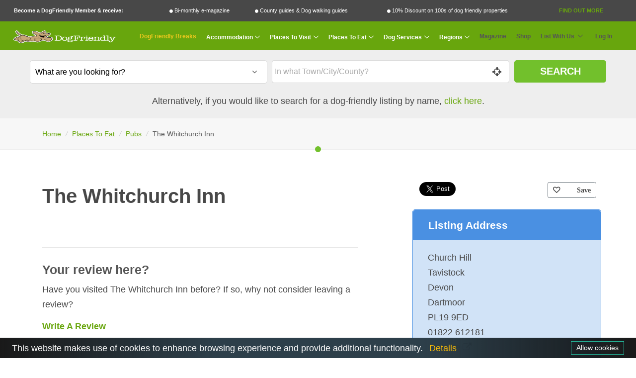

--- FILE ---
content_type: text/html; charset=UTF-8
request_url: https://www.dogfriendly.co.uk/pubs/listing/the-whitchurch-inn-51688
body_size: 12675
content:
<!-- Push a script dynamically from a view -->

<!DOCTYPE html>
<html lang="en">

<head>

    <title>The Whitchurch Inn - Dog Friendly Pub</title>

    <meta charset="utf-8">
    <meta name="viewport" content="width=device-width, initial-scale=1, shrink-to-fit=no">
    <meta http-equiv="x-ua-compatible" content="ie=edge">
    <meta name="description" content="The Whitchurch Inn is a Dog Friendly place in Tavistock, Devon. Click here to view more Dog Friendly Pubs. " >
    <meta name="google-site-verification" content="MCbc_-ju3Jef2JTKqWUuR4shPILsf31nJrQo-zBOEag" />

        <script>
        window.dataLayer = window.dataLayer || [];
        window.dataLayer.push({
            'page_type' : 'listing',
            'listing_data': {
                        'category': 'Pubs',
                        'featured': 'N',
                        'paid_status':  '1_FREE',
                        'grouping': '',
                        'reviews': 'N',
                        'images': 'Y',
                        'special_offer': 'N',
                        'name': 'The Whitchurch Inn',
                        'id': '51688',
                }
        });
    </script>

        
            
        <!-- Facebook Pixel Code -->
<script>
    !function(f,b,e,v,n,t,s)
    {if(f.fbq)return;n=f.fbq=function(){n.callMethod?
        n.callMethod.apply(n,arguments):n.queue.push(arguments)};
        if(!f._fbq)f._fbq=n;n.push=n;n.loaded=!0;n.version='2.0';
        n.queue=[];t=b.createElement(e);t.async=!0;
        t.src=v;s=b.getElementsByTagName(e)[0];
        s.parentNode.insertBefore(t,s)}(window,document,'script',
        'https://connect.facebook.net/en_US/fbevents.js');
    fbq('init', '462282884549076',{"client_ip_address":"18.223.214.2","client_user_agent":"Mozilla\/5.0 (Macintosh; Intel Mac OS X 10_15_7) AppleWebKit\/537.36 (KHTML, like Gecko) Chrome\/131.0.0.0 Safari\/537.36; ClaudeBot\/1.0; +claudebot@anthropic.com)","event_source_url":"https:\/\/www.dogfriendly.co.uk\/pubs\/listing\/the-whitchurch-inn-51688","action_source":"website"} );
    fbq('track', 'PageView');
        </script>
<noscript>
    <img height="1" width="1" src="https://www.facebook.com/tr?id=462282884549076&ev=PageView&noscript=1"/>
</noscript>
<!-- End Facebook Pixel Code -->    
    <!-- Google Tag Manager -->
<script>(function(w,d,s,l,i){w[l]=w[l]||[];w[l].push({'gtm.start':
            new Date().getTime(),event:'gtm.js'});var f=d.getElementsByTagName(s)[0],
        j=d.createElement(s),dl=l!='dataLayer'?'&l='+l:'';j.async=true;j.src=
        'https://www.googletagmanager.com/gtm.js?id='+i+dl;f.parentNode.insertBefore(j,f);
    })(window,document,'script','dataLayer','GTM-N5T5Q8NT');</script>
<!-- End Google Tag Manager -->
    

            <link rel="canonical" href="https://www.dogfriendly.co.uk/pubs/listing/the-whitchurch-inn-51688"/>
    
    <!-- CSRF Token -->
    <meta name="csrf-token" content="VbOjL3iWwylmMjew0cRCNXKkavnYoklAKHDtI76b">

    <!-- Favicon -->
    <link rel="shortcut icon" href="/favicon.ico">

    <!-- CSS Global Compulsory -->
    <link rel="stylesheet" href="https://www.dogfriendly.co.uk/assets/vendor/bootstrap/bootstrap.min.css">

    <!-- Google Fonts -->
    <link href="https://fonts.googleapis.com/css?family=Lato:400,700,900&display=swap" as="stylesheet" rel="preload">
    <link rel="preload" as="font" href="/assets/vendor/icon-awesome/fonts/fontawesome-webfont.woff2?v=4.7.0" type="font/woff2" crossorigin>
    <link rel="preload" as="font" href="/assets/vendor/icon-hs/fonts/hs-icons.ttf?xa77py" type="font/woff2" crossorigin>

    <!-- CSS Global Icons -->
    <link rel="stylesheet" href="https://www.dogfriendly.co.uk/assets/vendor/icon-awesome/css/font-awesome.min.css" >
    <link rel="stylesheet" href="https://www.dogfriendly.co.uk/assets/vendor/icon-hs/style.css" >

    <link rel="stylesheet" href="https://www.dogfriendly.co.uk/assets/vendor/animate.css" >
    <link rel="stylesheet" href="https://www.dogfriendly.co.uk/assets/vendor/hs-megamenu/src/hs.megamenu.css" >
    <link rel="stylesheet" href="https://www.dogfriendly.co.uk/assets/vendor/hamburgers/hamburgers.min.css" >
    <link rel="stylesheet" href="https://www.dogfriendly.co.uk/assets/vendor/chosen/chosen.css" defer>

    <!--Dynamic StyleSheets added from a view would be pasted here-->
        <link rel="stylesheet" href="/assets/vendor/slick-carousel/slick/slick.css">
    <link  rel="stylesheet" href="/assets/vendor/jquery-ui/themes/base/jquery-ui.min.css">

    <meta property="og:url"             content="https://www.dogfriendly.co.uk/pubs/listing/the-whitchurch-inn-51688" />
    <meta property="og:type"            content="website" />
    <meta property="twitter:site"       content="@dogfriendlyinfo" />
    <meta property="twitter:creator"    content="@dogfriendlyinfo" />


            <meta property="og:title"           content="The Whitchurch Inn - Dog Friendly Pub" />
        <meta property="og:description"     content="The Whitchurch Inn is a Dog Friendly place in Tavistock, Devon. Click here to view more Dog Friendly Pubs. " />
        <meta property="og:image"           content="https://www.dogfriendly.co.uk/img/dog-friendly-logo-social.png" />
        <meta property="twitter:card"       content="The Whitchurch Inn is a Dog Friendly place in Tavistock, Devon. Click here to view more Dog Friendly Pubs. " />
        <meta property="twitter:image"      content="https://www.dogfriendly.co.uk/img/dog-friendly-logo-social.png" />
        <style>
        .media{display:block;} 
        #listings_badges img{height:45px;}
        /*#listings_badges br {
            display:block !important;
            margin: -3px !important;
            padding:0px !important;
        }*/

        #listings_badges .g-font-size-9{
            line-height:15px !important;
        }

        .awards-badge{
            height:50px;
        }
    </style>


    <!-- CSS Unify -->
    <link rel="stylesheet" href="https://www.dogfriendly.co.uk/assets/css/unify-core.css" >
    <link rel="stylesheet" href="https://www.dogfriendly.co.uk/assets/css/unify-components.css" defer>
    <link rel="stylesheet" href="https://www.dogfriendly.co.uk/assets/css/unify-globals.css" defer>

    <!-- CSS Customization -->
    <link rel="stylesheet" href="https://www.dogfriendly.co.uk/css/custom.css?mar-2023" defer>


    <link rel="apple-touch-icon" sizes="180x180" href="/apple-touch-icon.png">
    <link rel="icon" type="image/png" sizes="32x32" href="/favicon-32x32.png">
    <link rel="icon" type="image/png" sizes="16x16" href="/favicon-16x16.png">
    <link rel="manifest" href="/site.webmanifest">
    <link rel="mask-icon" href="/safari-pinned-tab.svg" color="#5bbad5">
    <meta name="msapplication-TileColor" content="#da532c">
    <meta name="theme-color" content="#ffffff">

    
</head>

<body>
<!-- Google Tag Manager (noscript) -->
<noscript><iframe src="https://www.googletagmanager.com/ns.html?id=GTM-N5T5Q8NT"
                  height="0" width="0" style="display:none;visibility:hidden"></iframe></noscript>
<!-- End Google Tag Manager (noscript) -->    <!--Dynamic Code after Body Tag-->
        <div id="fb-root"></div>
    <script>
        //Facebook
        (function(d, s, id) {
            var js, fjs = d.getElementsByTagName(s)[0];
            if (d.getElementById(id)) return;
            js = d.createElement(s); js.id = id;
            js.src = 'https://connect.facebook.net/en_GB/sdk.js#xfbml=1&version=v3.1';
            fjs.parentNode.insertBefore(js, fjs);
        }(document, 'script', 'facebook-jssdk'));
        //Twitter
        window.twttr = (function(d, s, id) {
            var js, fjs = d.getElementsByTagName(s)[0],
                t = window.twttr || {};
            if (d.getElementById(id)) return t;
            js = d.createElement(s);
            js.id = id;
            js.src = "https://platform.twitter.com/widgets.js";
            fjs.parentNode.insertBefore(js, fjs);

            t._e = [];
            t.ready = function(f) {
                t._e.push(f);
            };

            return t;
        }(document, "script", "twitter-wjs"));
    </script>



    <main>
        <div class="modal fade" id="modalPopup" tabindex="-1" role="dialog" aria-labelledby="modalPopupLabel" aria-hidden="true">
    <div class="modal-dialog" role="document">
        <div class="modal-content">
            <div class="modal-header">
                <button type="button" class="close" data-dismiss="modal" aria-label="Close">

                    <i class="fa fa-2x fa-times-circle"></i>
                </button>
            </div>
            <div class="modal-body text-center">

            </div>

            <div class="modal-footer g-hidden-md-up">
                <button type="button" class="close" data-dismiss="modal" aria-label="Close">

                    <i class="fa fa-2x fa-times-circle"></i>
                </button>
            </div>

        </div>
    </div>
</div><div class="container-fluid g-hidden-md-down g-py-0">
        <div class="row g-pa-9 g-font-size-11 g-font-size-14--xl g-color-white member-promo-bar">
            <div class="col-md-12">
                <ul class="u-list-inline g-pa-5" style="display:table;width:100%;">
                    <li class="list-inline-item g-font-weight-900" style="width: auto;display:table-cell;">Become a DogFriendly Member &amp; receive:</li>
                    <li class="list-inline-item" style="width: auto;display:table-cell;"><i class="fa fa-circle g-font-size-8 fa-vc" ></i> Bi-monthly e-magazine</li>
                    <li class="list-inline-item" style="width: auto;display:table-cell;"><i class="fa fa-circle g-font-size-8 fa-vc" ></i> County guides &amp; Dog walking guides</li>
                    <li class="list-inline-item" style="width: auto;display:table-cell;"><i class="fa fa-circle g-font-size-8 fa-vc" ></i> 10% Discount on 100s of dog friendly properties</li>
                    <li class="list-inline-item" style="width: auto;display:table-cell;"><a class="text-uppercase g-font-weight-800 text-center g-color-primary g-text-underline--none--hover gtm_membership_find_out_more" href="/membership"  data-name="USER-GUEST">Find Out More</a></li>
                </ul>
            </div>
        </div>
    </div>
<!-- Header -->
<header id="js-header" class="u-header u-header--static">
    <div class="container-fluid g-hidden-lg-up">
        <div class="row g-pa-12 g-bg-grey-dark g-font-size-13 g-color-white text-center">
            <div class="col-12">
                                    Exclusive benefits for members: <a class="text-uppercase g-font-weight-800 gtm_membership_find_out_more" href="/membership"  data-name="USER-MOBILE">Find Out More</a>
                            </div>

        </div>
    </div>

    <div class="u-header__section u-header__section--light  g-transition-0_3 g-bg-primary">
        <nav class="js-mega-menu navbar navbar-expand-lg hs-menu-initialized hs-menu-horizontal u-navbar--inline-submenu--lg g-py-0">
            <div class="container-fluid g-py-0 g-pa-9 g-color-white ">

                <!-- Responsive Toggle Button - main Menu-->
                <button class="navbar-toggler navbar-toggler-right btn g-line-height-1 g-pa-0 g-pos-abs g-top-10 g-brd-white g-left-5" type="button" aria-label="Toggle navigation" aria-expanded="false" aria-controls="navBar" data-toggle="collapse" data-target="#navBar">
                    <span class="hamburger hamburger--slider" >
                        <span class="hamburger-box" >
                            <i class="fa fa-navicon fa-2x"></i>
                        </span>
                    </span>
                </button>
                <!-- End Responsive Toggle Button -->

                <!-- Responsive Toggle Button - main Menu-->
                                    <button class="navbar-toggler navbar-toggler-right btn g-line-height-1 g-pa-0 g-pos-abs g-top-10 g-brd-white g-right-5" type="button" aria-label="Search navigation" aria-expanded="false" aria-controls="searchBar" data-toggle="collapse" data-target="#searchBar">
                    <span class="hamburger hamburger--slider" >
                        <span class="hamburger-box" >
                            <i class="fa fa-search fa-2x"></i>
                        </span>
                    </span>
                    </button>
                                <!-- End Responsive Toggle Button -->

                <!-- Logo -->
                <a href="https://www.dogfriendly.co.uk" class="navbar-brand" style="margin:0px auto;" id="nav-logo-link">
                    <img src="/img/dog-friendly-logo.png" alt="DogFriendly Logo" id="nav-logo" width="214" height="43">
                </a>
                <!-- End Logo -->

                <!-- Navigation -->
                <div class="collapse navbar-collapse align-items-center flex-sm-row g-pt-10 g-pt-5--lg g-mr-10--lg" id="navBar">
                    <ul class="navbar-nav g-pos-rel g-font-weight-600 ml-auto">


                        
<li class="nav-item g-mx-10--lg g-mx-10--xl g-mx-25--xxl">
    <a href="/dogfriendlybreaks" rel="nofollow" target="_blank" class="nav-link g-px-0 g-color-yellow g-font-size-20 g-font-size-12--lg g-font-size-15--xl g-font-size-17--xxl">DogFriendly Breaks</a>
 </li>


<li class="hs-has-mega-menu nav-item g-mx-10--lg g-mx-10--xl g-mx-25--xxl" data-animation-in="fadeIn" data-animation-out="fadeOut" data-position="left">
    <a href="javascript:void(0)"
       class="nav-link dropdown-toggle g-px-0 g-color-white g-font-size-20 g-font-size-12--lg g-font-size-15--xl g-font-size-17--xxl"
       aria-haspopup="true"
       aria-expanded="false"
       aria-controls="section-home-submenu"
       id="mega-menu-label-1"
       data-toggle="dropdown"
       data-appear-speed="50"
       data-appear-easing="linear">Accommodation
    </a>

    <!-- Mega Menu -->
    <div class="w-100 hs-mega-menu g-text-transform-none font-weight-normal g-brd-top g-brd-primary g-px-15 g-pt-15 g-mt-11--md g-pb-15">

        <div class="row align-items-stretch g-pb-15">
                                                <div class="col-lg-4 g-mb-30 g-mb-15--lg">

                        <article class="h-100 text-center g-overflow-hidden">
                            <div class="h-100 u-block-hover--scale g-min-height-200 g-flex-middle g-bg-cover g-bg-size-cover g-bg-black-opacity-0_3--after g-transition-0_5 g-pa-20" data-bg-img-src="/img/navigation/hotels-b-and-b.jpg">
                                <div class="g-flex-middle-item g-brd-y g-brd-top-5 g-brd-bottom-5 g-brd-white-opacity-0_5 g-font-size-24 g-pos-rel g-z-index-1">
                                    <h3 class="h5 g-color-white g-font-weight-700 text-uppercase g-letter-spacing-3 mb-0">Hotels / B&amp;B</h3>
                                </div>
                                <a class="u-link-v2" href="/hotels-b-and-b"></a>
                            </div>
                        </article>


                    </div>
                                                                <div class="col-lg-4 g-mb-30 g-mb-15--lg">

                        <article class="h-100 text-center g-overflow-hidden">
                            <div class="h-100 u-block-hover--scale g-min-height-200 g-flex-middle g-bg-cover g-bg-size-cover g-bg-black-opacity-0_3--after g-transition-0_5 g-pa-20" data-bg-img-src="/img/navigation/camping-and-caravanning.jpg">
                                <div class="g-flex-middle-item g-brd-y g-brd-top-5 g-brd-bottom-5 g-brd-white-opacity-0_5 g-font-size-24 g-pos-rel g-z-index-1">
                                    <h3 class="h5 g-color-white g-font-weight-700 text-uppercase g-letter-spacing-3 mb-0">Camping &amp; Caravanning</h3>
                                </div>
                                <a class="u-link-v2" href="/camping-and-caravanning"></a>
                            </div>
                        </article>


                    </div>
                                                                <div class="col-lg-4 g-mb-30 g-mb-15--lg">

                        <article class="h-100 text-center g-overflow-hidden">
                            <div class="h-100 u-block-hover--scale g-min-height-200 g-flex-middle g-bg-cover g-bg-size-cover g-bg-black-opacity-0_3--after g-transition-0_5 g-pa-20" data-bg-img-src="/img/navigation/cottages-and-self-catering.jpg">
                                <div class="g-flex-middle-item g-brd-y g-brd-top-5 g-brd-bottom-5 g-brd-white-opacity-0_5 g-font-size-24 g-pos-rel g-z-index-1">
                                    <h3 class="h5 g-color-white g-font-weight-700 text-uppercase g-letter-spacing-3 mb-0">Cottages &amp; Self Catering</h3>
                                </div>
                                <a class="u-link-v2" href="/cottages-and-self-catering"></a>
                            </div>
                        </article>


                    </div>
                                                                <div class="col-lg-4 g-mb-30 g-mb-15--lg">

                        <article class="h-100 text-center g-overflow-hidden">
                            <div class="h-100 u-block-hover--scale g-min-height-200 g-flex-middle g-bg-cover g-bg-size-cover g-bg-black-opacity-0_3--after g-transition-0_5 g-pa-20" data-bg-img-src="/img/navigation/holiday-parks.jpg">
                                <div class="g-flex-middle-item g-brd-y g-brd-top-5 g-brd-bottom-5 g-brd-white-opacity-0_5 g-font-size-24 g-pos-rel g-z-index-1">
                                    <h3 class="h5 g-color-white g-font-weight-700 text-uppercase g-letter-spacing-3 mb-0">Holiday Parks</h3>
                                </div>
                                <a class="u-link-v2" href="/holiday-parks"></a>
                            </div>
                        </article>


                    </div>
                                                                <div class="col-lg-4 g-mb-30 g-mb-15--lg">

                        <article class="h-100 text-center g-overflow-hidden">
                            <div class="h-100 u-block-hover--scale g-min-height-200 g-flex-middle g-bg-cover g-bg-size-cover g-bg-black-opacity-0_3--after g-transition-0_5 g-pa-20" data-bg-img-src="/img/navigation/hostels.jpg">
                                <div class="g-flex-middle-item g-brd-y g-brd-top-5 g-brd-bottom-5 g-brd-white-opacity-0_5 g-font-size-24 g-pos-rel g-z-index-1">
                                    <h3 class="h5 g-color-white g-font-weight-700 text-uppercase g-letter-spacing-3 mb-0">Hostels</h3>
                                </div>
                                <a class="u-link-v2" href="/hostels"></a>
                            </div>
                        </article>


                    </div>
                                                                <div class="col-lg-4 g-mb-30 g-mb-15--lg">

                        <article class="h-100 text-center g-overflow-hidden">
                            <div class="h-100 u-block-hover--scale g-min-height-200 g-flex-middle g-bg-cover g-bg-size-cover g-bg-black-opacity-0_3--after g-transition-0_5 g-pa-20" data-bg-img-src="/img/navigation/boating-holidays.jpg">
                                <div class="g-flex-middle-item g-brd-y g-brd-top-5 g-brd-bottom-5 g-brd-white-opacity-0_5 g-font-size-24 g-pos-rel g-z-index-1">
                                    <h3 class="h5 g-color-white g-font-weight-700 text-uppercase g-letter-spacing-3 mb-0">Boating Holidays</h3>
                                </div>
                                <a class="u-link-v2" href="/boating-holidays"></a>
                            </div>
                        </article>


                    </div>
                                                                                                                                                                                                                                                                                                                                                                                                                                                                                                                                                                                
        </div>
        <div class="row">
            <div class="col-12  text-center">

                <ul class="list-inline">
                    <li class="list-inline-item g-color-black g-font-weight-800  g-font-size-16--lg">Latest &amp; Offers:</li>
                    <li class="list-inline-item"><a class="nav-link g-color-primary g-font-weight-500 g-font-size-16--lg" href="/listings/last-minute-availability">Last Minute</a></li>

                    <li class="list-inline-item"><a class="nav-link g-color-primary g-font-weight-500 g-font-size-16--lg" href="/listings/with-discounts">10% Discount</a></li>

                    <li class="list-inline-item"><a class="nav-link g-color-primary g-font-weight-500 g-font-size-16--lg" href="/listings/latest">Recommendations</a></li>

                    <li class="list-inline-item"><a class="nav-link g-color-primary g-font-weight-500 g-font-size-16--lg" href="/listings/with-magazine-reviews">Fully Reviewed</a></li>

                    <li class="list-inline-item"><a class="nav-link g-color-primary g-font-weight-500 g-font-size-16--lg" href="/listings/with-special-offers">Special Offers</a></li>
                </ul>
            </div>
        </div>
    </div>
    <!-- End Mega Menu -->
</li>


<li class="hs-has-mega-menu nav-item g-mx-10--lg g-mx-10--xl g-mx-25--xxl" data-animation-in="fadeIn" data-animation-out="fadeOut" data-position="left">
    <a href="javascript:void(0)"
       class="nav-link dropdown-toggle g-px-0 g-color-white g-font-size-20 g-font-size-12--lg g-font-size-15--xl g-font-size-17--xxl"
       aria-haspopup="true"
       aria-expanded="false"
       aria-controls="section-home-submenu"
       id="mega-menu-label-2"
       data-toggle="dropdown"
       data-appear-speed="50"
       data-appear-easing="linear">Places To Visit
    </a>

    <!-- Mega Menu -->
    <div class="g-width-75x--md hs-mega-menu g-text-transform-none font-weight-normal g-brd-top g-brd-primary g-px-15 g-pt-15 g-mt-11--md">

        <div class="row align-items-stretch g-pb-15">
                                                                                                                                                                                                                        <div class="col-lg-4 g-mb-30 g-mb-0--lg">

                        <article class="h-100 text-center g-overflow-hidden">
                            <div class="h-100 u-block-hover--scale g-min-height-200 g-flex-middle g-bg-cover g-bg-size-cover g-bg-black-opacity-0_3--after g-transition-0_5 g-pa-20" data-bg-img-src="/img/navigation/beaches.jpg">
                                <div class="g-flex-middle-item g-brd-y g-brd-top-5 g-brd-bottom-5 g-brd-white-opacity-0_5 g-font-size-24 g-pos-rel g-z-index-1">
                                    <h3 class="h5 g-color-white g-font-weight-700 text-uppercase g-letter-spacing-3 mb-0">Beaches</h3>
                                </div>
                                <a class="u-link-v2" href="/beaches"></a>
                            </div>
                        </article>


                    </div>
                                                                <div class="col-lg-4 g-mb-30 g-mb-0--lg">

                        <article class="h-100 text-center g-overflow-hidden">
                            <div class="h-100 u-block-hover--scale g-min-height-200 g-flex-middle g-bg-cover g-bg-size-cover g-bg-black-opacity-0_3--after g-transition-0_5 g-pa-20" data-bg-img-src="/img/navigation/days-out.jpg">
                                <div class="g-flex-middle-item g-brd-y g-brd-top-5 g-brd-bottom-5 g-brd-white-opacity-0_5 g-font-size-24 g-pos-rel g-z-index-1">
                                    <h3 class="h5 g-color-white g-font-weight-700 text-uppercase g-letter-spacing-3 mb-0">Days Out</h3>
                                </div>
                                <a class="u-link-v2" href="/days-out"></a>
                            </div>
                        </article>


                    </div>
                                                                <div class="col-lg-4 g-mb-30 g-mb-0--lg">

                        <article class="h-100 text-center g-overflow-hidden">
                            <div class="h-100 u-block-hover--scale g-min-height-200 g-flex-middle g-bg-cover g-bg-size-cover g-bg-black-opacity-0_3--after g-transition-0_5 g-pa-20" data-bg-img-src="/img/navigation/shops.jpg">
                                <div class="g-flex-middle-item g-brd-y g-brd-top-5 g-brd-bottom-5 g-brd-white-opacity-0_5 g-font-size-24 g-pos-rel g-z-index-1">
                                    <h3 class="h5 g-color-white g-font-weight-700 text-uppercase g-letter-spacing-3 mb-0">Shops</h3>
                                </div>
                                <a class="u-link-v2" href="/shops"></a>
                            </div>
                        </article>


                    </div>
                                                                                                                                                                                                                                                                                                                                                                                                                                                                                            
        </div>
    </div>
</li>




<li class="hs-has-mega-menu nav-item g-mx-10--lg g-mx-10--xl g-mx-25--xxl" data-animation-in="fadeIn" data-animation-out="fadeOut" data-position="left">
    <a href="javascript:void(0)"
       class="nav-link dropdown-toggle g-px-0 g-color-white g-font-size-20 g-font-size-12--lg g-font-size-15--xl g-font-size-17--xxl"
       aria-haspopup="true"
       aria-expanded="false"
       aria-controls="section-home-submenu"
       id="mega-menu-label-3"
       data-toggle="dropdown"
       data-appear-speed="50"
       data-appear-easing="linear">Places To Eat
    </a>

    <!-- Mega Menu -->
    <div class="g-width-50x--md hs-mega-menu g-text-transform-none font-weight-normal g-brd-top g-brd-primary g-px-15 g-pt-15 g-mt-11--md">

        <div class="row align-items-stretch g-pb-15">
                                                                                                                                                                                                                                                                                                                                                                                                                                                        <div class="col-lg-6 g-mb-30 g-mb-0--lg">

                        <article class="h-100 text-center g-overflow-hidden">
                            <div class="h-100 u-block-hover--scale g-min-height-200 g-flex-middle g-bg-cover g-bg-size-cover g-bg-black-opacity-0_3--after g-transition-0_5 g-pa-20" data-bg-img-src="/img/navigation/restaurants-and-cafes.jpg">
                                <div class="g-flex-middle-item g-brd-y g-brd-top-5 g-brd-bottom-5 g-brd-white-opacity-0_5 g-font-size-24 g-pos-rel g-z-index-1">
                                    <h3 class="h5 g-color-white g-font-weight-700 text-uppercase g-letter-spacing-3 mb-0">Restaurants &amp; Cafes</h3>
                                </div>
                                <a class="u-link-v2" href="/restaurants-and-cafes"></a>
                            </div>
                        </article>


                    </div>
                                                                <div class="col-lg-6 g-mb-30 g-mb-0--lg">

                        <article class="h-100 text-center g-overflow-hidden">
                            <div class="h-100 u-block-hover--scale g-min-height-200 g-flex-middle g-bg-cover g-bg-size-cover g-bg-black-opacity-0_3--after g-transition-0_5 g-pa-20" data-bg-img-src="/img/navigation/pubs.jpg">
                                <div class="g-flex-middle-item g-brd-y g-brd-top-5 g-brd-bottom-5 g-brd-white-opacity-0_5 g-font-size-24 g-pos-rel g-z-index-1">
                                    <h3 class="h5 g-color-white g-font-weight-700 text-uppercase g-letter-spacing-3 mb-0">Pubs</h3>
                                </div>
                                <a class="u-link-v2" href="/pubs"></a>
                            </div>
                        </article>


                    </div>
                                                                                                                                                                                                                                                                                        
        </div>
    </div>
</li>



<li class="hs-has-mega-menu nav-item g-mx-10--lg g-mx-10--xl g-mx-25--xxl" data-animation-in="fadeIn" data-animation-out="fadeOut" data-position="left">
    <a href="javascript:void(0)"
       class="nav-link dropdown-toggle g-px-0 g-color-white g-font-size-20 g-font-size-12--lg g-font-size-15--xl g-font-size-17--xxl"
       aria-haspopup="true"
       aria-expanded="false"
       aria-controls="section-home-submenu"
       id="mega-menu-label-4"
       data-toggle="dropdown"
       data-appear-speed="50"
       data-appear-easing="linear">Dog Services
    </a>

    <!-- Mega Menu -->
    <div class="w-100 hs-mega-menu g-text-transform-none font-weight-normal g-brd-top g-brd-primary g-px-15 g-pt-15 g-mt-11--md">

        <div class="row align-items-stretch g-pb-15">
                                                                                                                                                                                                                                                                                                                                                                                                                                                                                                                <div class="col-xl-3 col-lg-4 g-mb-30 g-mb-15--lg">

                        <article class="h-100 text-center g-overflow-hidden">
                            <div class="h-100 u-block-hover--scale g-min-height-200 g-flex-middle g-bg-cover g-bg-size-cover g-bg-black-opacity-0_3--after g-transition-0_5 g-pa-20" data-bg-img-src="/img/navigation/vets.jpg">
                                <div class="g-flex-middle-item g-brd-y g-brd-top-5 g-brd-bottom-5 g-brd-white-opacity-0_5 g-font-size-24 g-pos-rel g-z-index-1">
                                    <h3 class="h5 g-color-white g-font-weight-700 text-uppercase g-letter-spacing-3 mb-0">Vets &amp; Well Being</h3>
                                </div>
                                <a class="u-link-v2" href="/vets"></a>
                            </div>
                        </article>


                    </div>
                                                                <div class="col-xl-3 col-lg-4 g-mb-30 g-mb-15--lg">

                        <article class="h-100 text-center g-overflow-hidden">
                            <div class="h-100 u-block-hover--scale g-min-height-200 g-flex-middle g-bg-cover g-bg-size-cover g-bg-black-opacity-0_3--after g-transition-0_5 g-pa-20" data-bg-img-src="/img/navigation/groomers.jpg">
                                <div class="g-flex-middle-item g-brd-y g-brd-top-5 g-brd-bottom-5 g-brd-white-opacity-0_5 g-font-size-24 g-pos-rel g-z-index-1">
                                    <h3 class="h5 g-color-white g-font-weight-700 text-uppercase g-letter-spacing-3 mb-0">Groomers</h3>
                                </div>
                                <a class="u-link-v2" href="/groomers"></a>
                            </div>
                        </article>


                    </div>
                                                                                            <div class="col-xl-3 col-lg-4 g-mb-30 g-mb-15--lg">

                        <article class="h-100 text-center g-overflow-hidden">
                            <div class="h-100 u-block-hover--scale g-min-height-200 g-flex-middle g-bg-cover g-bg-size-cover g-bg-black-opacity-0_3--after g-transition-0_5 g-pa-20" data-bg-img-src="/img/navigation/kennels.jpg">
                                <div class="g-flex-middle-item g-brd-y g-brd-top-5 g-brd-bottom-5 g-brd-white-opacity-0_5 g-font-size-24 g-pos-rel g-z-index-1">
                                    <h3 class="h5 g-color-white g-font-weight-700 text-uppercase g-letter-spacing-3 mb-0">Kennels &amp; Home Boarding</h3>
                                </div>
                                <a class="u-link-v2" href="/kennels"></a>
                            </div>
                        </article>


                    </div>
                                                                <div class="col-xl-3 col-lg-4 g-mb-30 g-mb-15--lg">

                        <article class="h-100 text-center g-overflow-hidden">
                            <div class="h-100 u-block-hover--scale g-min-height-200 g-flex-middle g-bg-cover g-bg-size-cover g-bg-black-opacity-0_3--after g-transition-0_5 g-pa-20" data-bg-img-src="/img/navigation/pet-shops.jpg">
                                <div class="g-flex-middle-item g-brd-y g-brd-top-5 g-brd-bottom-5 g-brd-white-opacity-0_5 g-font-size-24 g-pos-rel g-z-index-1">
                                    <h3 class="h5 g-color-white g-font-weight-700 text-uppercase g-letter-spacing-3 mb-0">Pet Shops</h3>
                                </div>
                                <a class="u-link-v2" href="/pet-shops"></a>
                            </div>
                        </article>


                    </div>
                                                                                            <div class="col-xl-3 col-lg-4 g-mb-30 g-mb-15--lg">

                        <article class="h-100 text-center g-overflow-hidden">
                            <div class="h-100 u-block-hover--scale g-min-height-200 g-flex-middle g-bg-cover g-bg-size-cover g-bg-black-opacity-0_3--after g-transition-0_5 g-pa-20" data-bg-img-src="/img/navigation/walkers.jpg">
                                <div class="g-flex-middle-item g-brd-y g-brd-top-5 g-brd-bottom-5 g-brd-white-opacity-0_5 g-font-size-24 g-pos-rel g-z-index-1">
                                    <h3 class="h5 g-color-white g-font-weight-700 text-uppercase g-letter-spacing-3 mb-0">Walkers</h3>
                                </div>
                                <a class="u-link-v2" href="/walkers"></a>
                            </div>
                        </article>


                    </div>
                                                                <div class="col-xl-3 col-lg-4 g-mb-30 g-mb-15--lg">

                        <article class="h-100 text-center g-overflow-hidden">
                            <div class="h-100 u-block-hover--scale g-min-height-200 g-flex-middle g-bg-cover g-bg-size-cover g-bg-black-opacity-0_3--after g-transition-0_5 g-pa-20" data-bg-img-src="/img/navigation/sitters.jpg">
                                <div class="g-flex-middle-item g-brd-y g-brd-top-5 g-brd-bottom-5 g-brd-white-opacity-0_5 g-font-size-24 g-pos-rel g-z-index-1">
                                    <h3 class="h5 g-color-white g-font-weight-700 text-uppercase g-letter-spacing-3 mb-0">Day Care &amp; Sitters</h3>
                                </div>
                                <a class="u-link-v2" href="/sitters"></a>
                            </div>
                        </article>


                    </div>
                                                                <div class="col-xl-3 col-lg-4 g-mb-30 g-mb-15--lg">

                        <article class="h-100 text-center g-overflow-hidden">
                            <div class="h-100 u-block-hover--scale g-min-height-200 g-flex-middle g-bg-cover g-bg-size-cover g-bg-black-opacity-0_3--after g-transition-0_5 g-pa-20" data-bg-img-src="/img/navigation/trainers.jpg">
                                <div class="g-flex-middle-item g-brd-y g-brd-top-5 g-brd-bottom-5 g-brd-white-opacity-0_5 g-font-size-24 g-pos-rel g-z-index-1">
                                    <h3 class="h5 g-color-white g-font-weight-700 text-uppercase g-letter-spacing-3 mb-0">Trainers</h3>
                                </div>
                                <a class="u-link-v2" href="/trainers"></a>
                            </div>
                        </article>


                    </div>
                            
        </div>
    </div>
</li>


<!--Popular Regions  -->

<li class="hs-has-mega-menu nav-item g-mx-10--lg g-mx-10--xl g-mx-25--xxl" data-animation-in="fadeIn" data-animation-out="fadeOut" data-position="right">
    <a href="javascript:void(0)"
       class="nav-link dropdown-toggle g-px-0 g-color-white g-font-size-20 g-font-size-12--lg g-font-size-15--xl g-font-size-17--xxl"
       aria-haspopup="true"
       aria-expanded="false"
       aria-controls="section-home-submenu"
       id="mega-menu-label-5"
       data-toggle="dropdown"
       data-appear-speed="50"
       data-appear-easing="linear">Regions
    </a>


    <div class="hs-mega-menu g-text-transform-none font-weight-normal g-brd-top g-brd-primary g-px-15 g-pt-15 g-mt-11--md">

        <div class="row align-items-stretch">
            
                                    <div class="col-lg-3">
                                                <p><a href="/region/brecon-beacons" class="nav-link g-color-primary g-font-weight-700">Brecon Beacons</a> </p>

                        
            
                                        <p><a href="/region/cotswolds" class="nav-link g-color-primary g-font-weight-700">Cotswolds</a> </p>

                        
            
                                        <p><a href="/region/dartmoor" class="nav-link g-color-primary g-font-weight-700">Dartmoor</a> </p>

                        
            
                                        <p><a href="/region/exmoor" class="nav-link g-color-primary g-font-weight-700">Exmoor</a> </p>

                        
            
                                        <p><a href="/region/forest-of-dean" class="nav-link g-color-primary g-font-weight-700">Forest of Dean</a> </p>

                                            </div>
                
            
                                    <div class="col-lg-3">
                                                <p><a href="/region/isle-of-wight" class="nav-link g-color-primary g-font-weight-700">Isle Of Wight</a> </p>

                        
            
                                        <p><a href="/region/killarney-national-park" class="nav-link g-color-primary g-font-weight-700">Killarney National Park</a> </p>

                        
            
                                        <p><a href="/region/lake-district" class="nav-link g-color-primary g-font-weight-700">Lake District</a> </p>

                        
            
                                        <p><a href="/region/loch-lomond-and-the-trossachs" class="nav-link g-color-primary g-font-weight-700">Loch Lomond and the Trossachs</a> </p>

                        
            
                                        <p><a href="/region/mendip-hills" class="nav-link g-color-primary g-font-weight-700">Mendip Hills</a> </p>

                                            </div>
                
            
                                    <div class="col-lg-3">
                                                <p><a href="/region/new-forest" class="nav-link g-color-primary g-font-weight-700">New Forest</a> </p>

                        
            
                                        <p><a href="/region/norfolk-broads" class="nav-link g-color-primary g-font-weight-700">Norfolk Broads</a> </p>

                        
            
                                        <p><a href="/region/north-devon-coast" class="nav-link g-color-primary g-font-weight-700">North Devon Coast</a> </p>

                        
            
                                        <p><a href="/region/peak-district" class="nav-link g-color-primary g-font-weight-700">Peak District</a> </p>

                        
            
                                        <p><a href="/region/scottish-borders" class="nav-link g-color-primary g-font-weight-700">Scottish Borders</a> </p>

                                            </div>
                
            
                                    <div class="col-lg-3">
                                                <p><a href="/region/snowdonia" class="nav-link g-color-primary g-font-weight-700">Snowdonia</a> </p>

                        
            
                                        <p><a href="/region/south-downs" class="nav-link g-color-primary g-font-weight-700">South Downs</a> </p>

                        
            
                                        <p><a href="/region/wye-valley" class="nav-link g-color-primary g-font-weight-700">Wye Valley</a> </p>

                        
            
                                        <p><a href="/region/yorkshire-dales" class="nav-link g-color-primary g-font-weight-700">Yorkshire Dales</a> </p>

                                            </div>
                
            
        </div>
        <div class="row g-bg-primary">
            <div class="col-12 g-pa-20 g-color-white g-brd-white g-brd-around">
                <i class="fa fa-info-circle g-color-white"></i> These are <span class="g-font-weight-800">popular regions</span> for a quick search, but note you can search by all towns and counties in the UK using <a class="g-color-white g-text-underline" href="/">Search DogFriendly Places</a>
            </div>

        </div>
    </div>

</li>



<li class="nav-item  g-ml-35--lg g-mr-5--lg g-mx-10--xl">
    <a href="https://www.dogfriendly.co.uk/magazine" class="nav-link g-py-7 g-px-0 g-color-grey-dark g-font-size-20 g-font-size-12--lg g-font-size-15--xl g-font-size-17--xxl">Magazine</a>
</li>



<li class="nav-item  g-mx-5--lg g-mx-10--xl">
    <a href="/shop/" class="nav-link g-py-7 g-px-0 g-color-grey-dark g-font-size-20 g-font-size-12--lg g-font-size-15--xl g-font-size-17--xxl">Shop</a>
</li>



<li class="nav-item hs-has-sub-menu g-mx-5--lg   g-mx-10--xl">
    <a href="https://www.dogfriendly.co.uk/advertisers" class="nav-link g-py-7 g-px-0 g-color-grey-dark g-font-size-20 g-font-size-12--lg g-font-size-15--xl g-font-size-17--xxl" id="nav-link-1" aria-haspopup="true" aria-expanded="false" aria-controls="nav-submenu-1">List With Us</a>


    <ul class="hs-sub-menu list-unstyled g-text-transform-none g-min-width-200 g-mt-11--md g-mt-10--lg--scrolling" id="nav-submenu-1" aria-labelledby="nav-link-1">
        <li class="dropdown-item g-bg-primary--hover">
            <a class="nav-link g-px-0 g-color-white--hover" href="https://www.dogfriendly.co.uk/advertisers">List Your Business</a>
        </li>

        <li class="dropdown-item g-bg-primary--hover">
            <a class="nav-link g-px-0 g-color-white--hover" href="https://www.dogfriendly.co.uk/advertisers/why-featured">Why Become Featured?</a>
        </li>
        <li class="dropdown-item g-bg-primary--hover">
            <a class="nav-link g-px-0 g-color-white--hover" href="https://www.dogfriendly.co.uk/advertisers/improve-listing">Improve Your Listing</a>
        </li>
        <li class="dropdown-item g-bg-primary--hover">
            <a class="nav-link g-px-0 g-color-white--hover" href="https://www.dogfriendly.co.uk/advertisers/last-minute-availability">Last Minute Availability</a>
        </li>
        <li class="dropdown-item g-bg-primary--hover">
            <a class="nav-link g-px-0 g-color-white--hover" href="https://www.dogfriendly.co.uk/advertisers/super-advertiser">Super Advertiser</a>
        </li>
        <li class="dropdown-item g-bg-primary--hover">
            <a class="nav-link g-px-0 g-color-white--hover" href="https://www.dogfriendly.co.uk/dogs-in-hospitality-course">Dogs in Hospitality Course</a>
        </li>

    </ul>
</li>

<li class="nav-item g-ml-5--lg g-mx-15--xl">
            <a href="https://www.dogfriendly.co.uk/login?0e23c4b02383" class="nav-link g-py-7 g-px-0 g-color-grey-dark g-font-size-20 g-font-size-12--lg g-font-size-15--xl g-font-size-17--xxl">Log In</a>
    </li>

</ul>
</div>

<!-- End Navigation -->
<div id="searchBar" class="g-hidden-lg-up  collapse  g-pt-10 w-100" >
<form class="location-widget" method="POST" action="/search/widget" id="location-widget"><input type="hidden" name="_token" value="VbOjL3iWwylmMjew0cRCNXKkavnYoklAKHDtI76b">
<div class="row">


    <div class="col-xl-5 col-lg-5 g-mb-5 g-mb-0--lg g-px-5">

        <div class="search-option-name input-group g-brd-primary--focus g-hidden-xs-up">
            <input class="form-control form-control-md g-brd-grey-medium g-brd-right-0 g-bg-white g-font-size-16 g-rounded-left-5 g-rounded-right-0 g-py-10 g-pl-5 placeholder-red" type="text" name="name" id="name" placeholder="Enter a place name">

        </div>

        
        <select class="search-option-category js-custom-select w-100 u-select-v2 g-brd-grey-medium g-color-black g-color-primary--hover g-bg-white text-left g-rounded-5 g-pa-10 g-font-size-16 " name="category-id" data-placeholder="What are you looking for?" data-open-icon="fa fa-angle-down" data-close-icon="fa fa-angle-up">
            <option>What are you looking for?</option>
                            <optgroup label="Accommodation" class="g-color-primary text-center g-font-size-20--md g-brd-none">
                                                                    <option class="g-brd-none g-color-black g-color-white--active g-bg-primary--active"  value="hotels-b-and-b">Hotels / B&amp;B</option>
                                                                    <option class="g-brd-none g-color-black g-color-white--active g-bg-primary--active"  value="camping-and-caravanning">Camping &amp; Caravanning</option>
                                                                    <option class="g-brd-none g-color-black g-color-white--active g-bg-primary--active"  value="cottages-and-self-catering">Cottages &amp; Self Catering</option>
                                                                    <option class="g-brd-none g-color-black g-color-white--active g-bg-primary--active"  value="holiday-parks">Holiday Parks</option>
                                                                    <option class="g-brd-none g-color-black g-color-white--active g-bg-primary--active"  value="hostels">Hostels</option>
                                                                    <option class="g-brd-none g-color-black g-color-white--active g-bg-primary--active"  value="boating-holidays">Boating Holidays</option>
                                    </optgroup>
                            <optgroup label="Places To Visit" class="g-color-primary text-center g-font-size-20--md g-brd-none">
                                                                    <option class="g-brd-none g-color-black g-color-white--active g-bg-primary--active"  value="beaches">Beaches</option>
                                                                    <option class="g-brd-none g-color-black g-color-white--active g-bg-primary--active"  value="days-out">Days Out</option>
                                                                    <option class="g-brd-none g-color-black g-color-white--active g-bg-primary--active"  value="shops">Shops</option>
                                    </optgroup>
                            <optgroup label="Places To Eat" class="g-color-primary text-center g-font-size-20--md g-brd-none">
                                                                    <option class="g-brd-none g-color-black g-color-white--active g-bg-primary--active"  value="restaurants-and-cafes">Restaurants &amp; Cafes</option>
                                                                    <option class="g-brd-none g-color-black g-color-white--active g-bg-primary--active"  value="pubs">Pubs</option>
                                    </optgroup>
                            <optgroup label="Dog Services" class="g-color-primary text-center g-font-size-20--md g-brd-none">
                                                                    <option class="g-brd-none g-color-black g-color-white--active g-bg-primary--active"  value="vets">Vets &amp; Well Being</option>
                                                                    <option class="g-brd-none g-color-black g-color-white--active g-bg-primary--active"  value="groomers">Groomers</option>
                                                                    <option class="g-brd-none g-color-black g-color-white--active g-bg-primary--active"  value="kennels">Kennels &amp; Home Boarding</option>
                                                                    <option class="g-brd-none g-color-black g-color-white--active g-bg-primary--active"  value="pet-shops">Pet Shops</option>
                                                                    <option class="g-brd-none g-color-black g-color-white--active g-bg-primary--active"  value="walkers">Walkers</option>
                                                                    <option class="g-brd-none g-color-black g-color-white--active g-bg-primary--active"  value="sitters">Day Care &amp; Sitters</option>
                                                                    <option class="g-brd-none g-color-black g-color-white--active g-bg-primary--active"  value="trainers">Trainers</option>
                                    </optgroup>
                    </select>

        
    </div>

     <div class="col-xl-5 col-lg-5 g-mb-5 g-mb-0--lg g-px-5">
        <div class="input-group g-brd-primary--focus">
            <input class="typeahead form-control form-control-md g-brd-grey-medium g-brd-right-0 g-bg-white g-font-size-16 g-rounded-left-5 g-rounded-right-0 location-typeahead g-py-10 g-pl-5" type="text" name="location" id="location-typeahead" placeholder="In what Town/City/County?">
            <!--<div class="input-group-append">
                <span class="input-group-text form-control form-control-md g-brd-grey-medium g-rounded-right-5 g-bg-white g-font-size-16 "><i class="fa fa-lg fa-crosshairs get-current-location" id="get-current-location"></i></span>
            </div>-->

                  <span class="input-group-text form-control form-control-md g-brd-grey-medium g-rounded-right-5 g-brd-left-0 g-bg-white g-font-size-16" style="max-width:50px;"><i class="fa fa-lg fa-crosshairs get-current-location" id="get-current-location"></i></span>
                <!--<span class="input-group-text form-control form-control-md g-brd-grey-medium g-rounded-right-5 g-brd-left-0 g-bg-white g-font-size-16" style="max-width:115px;"><span class='get-current-location g-brd-black g-brd-around g-px-10 g-bg-tertiary g-color-white' id="get-current-location">Near Me</span></span>-->


        </div>
             </div>

      <div class="col-xl-2 col-lg-2 g-px-5">

        <input type="hidden" name="lon" id="lon"> <input type="hidden" name="lat" id="lat">
        <button class="btn btn-primary g-font-size-20 g-font-weight-600 text-uppercase g-rounded-5 w-100" type="submit" style="padding:7px 30px;">Search</button>
      </div>


</div>

<div class="row g-my-0 g-py-0 ">
    <div class="col-12  g-my-0 g-py-0">

        <p class="g-mt-20 g-mb-0 g-mb-0 g-font-weight-400 search-by-name-text text-center">
                        Alternatively, if you would like to search for a dog-friendly listing by name, <a href="javascript:void(0);" class="click-to-search-by-name">click here</a>.
                    </p>


    </div>
</div>
</form></div>


</div>
</nav>
</div>
</header>
<!-- End Header -->

    <div class="container-fluid g-bg-gray-light-v4 g-pa-20 g-hidden-md-down">
        <div class="container g-bg-gray-light-v4 g-pa-0">

            <form class="location-widget" method="POST" action="/search/widget" id="location-widget"><input type="hidden" name="_token" value="VbOjL3iWwylmMjew0cRCNXKkavnYoklAKHDtI76b">
<div class="row">


    <div class="col-xl-5 col-lg-5 g-mb-5 g-mb-0--lg g-px-5">

        <div class="search-option-name input-group g-brd-primary--focus g-hidden-xs-up">
            <input class="form-control form-control-md g-brd-grey-medium g-brd-right-0 g-bg-white g-font-size-16 g-rounded-left-5 g-rounded-right-0 g-py-10 g-pl-5 placeholder-red" type="text" name="name" id="name" placeholder="Enter a place name">

        </div>

        
        <select class="search-option-category js-custom-select w-100 u-select-v2 g-brd-grey-medium g-color-black g-color-primary--hover g-bg-white text-left g-rounded-5 g-pa-10 g-font-size-16 " name="category-id" data-placeholder="What are you looking for?" data-open-icon="fa fa-angle-down" data-close-icon="fa fa-angle-up">
            <option>What are you looking for?</option>
                            <optgroup label="Accommodation" class="g-color-primary text-center g-font-size-20--md g-brd-none">
                                                                    <option class="g-brd-none g-color-black g-color-white--active g-bg-primary--active"  value="hotels-b-and-b">Hotels / B&amp;B</option>
                                                                    <option class="g-brd-none g-color-black g-color-white--active g-bg-primary--active"  value="camping-and-caravanning">Camping &amp; Caravanning</option>
                                                                    <option class="g-brd-none g-color-black g-color-white--active g-bg-primary--active"  value="cottages-and-self-catering">Cottages &amp; Self Catering</option>
                                                                    <option class="g-brd-none g-color-black g-color-white--active g-bg-primary--active"  value="holiday-parks">Holiday Parks</option>
                                                                    <option class="g-brd-none g-color-black g-color-white--active g-bg-primary--active"  value="hostels">Hostels</option>
                                                                    <option class="g-brd-none g-color-black g-color-white--active g-bg-primary--active"  value="boating-holidays">Boating Holidays</option>
                                    </optgroup>
                            <optgroup label="Places To Visit" class="g-color-primary text-center g-font-size-20--md g-brd-none">
                                                                    <option class="g-brd-none g-color-black g-color-white--active g-bg-primary--active"  value="beaches">Beaches</option>
                                                                    <option class="g-brd-none g-color-black g-color-white--active g-bg-primary--active"  value="days-out">Days Out</option>
                                                                    <option class="g-brd-none g-color-black g-color-white--active g-bg-primary--active"  value="shops">Shops</option>
                                    </optgroup>
                            <optgroup label="Places To Eat" class="g-color-primary text-center g-font-size-20--md g-brd-none">
                                                                    <option class="g-brd-none g-color-black g-color-white--active g-bg-primary--active"  value="restaurants-and-cafes">Restaurants &amp; Cafes</option>
                                                                    <option class="g-brd-none g-color-black g-color-white--active g-bg-primary--active"  value="pubs">Pubs</option>
                                    </optgroup>
                            <optgroup label="Dog Services" class="g-color-primary text-center g-font-size-20--md g-brd-none">
                                                                    <option class="g-brd-none g-color-black g-color-white--active g-bg-primary--active"  value="vets">Vets &amp; Well Being</option>
                                                                    <option class="g-brd-none g-color-black g-color-white--active g-bg-primary--active"  value="groomers">Groomers</option>
                                                                    <option class="g-brd-none g-color-black g-color-white--active g-bg-primary--active"  value="kennels">Kennels &amp; Home Boarding</option>
                                                                    <option class="g-brd-none g-color-black g-color-white--active g-bg-primary--active"  value="pet-shops">Pet Shops</option>
                                                                    <option class="g-brd-none g-color-black g-color-white--active g-bg-primary--active"  value="walkers">Walkers</option>
                                                                    <option class="g-brd-none g-color-black g-color-white--active g-bg-primary--active"  value="sitters">Day Care &amp; Sitters</option>
                                                                    <option class="g-brd-none g-color-black g-color-white--active g-bg-primary--active"  value="trainers">Trainers</option>
                                    </optgroup>
                    </select>

        
    </div>

     <div class="col-xl-5 col-lg-5 g-mb-5 g-mb-0--lg g-px-5">
        <div class="input-group g-brd-primary--focus">
            <input class="typeahead form-control form-control-md g-brd-grey-medium g-brd-right-0 g-bg-white g-font-size-16 g-rounded-left-5 g-rounded-right-0 location-typeahead g-py-10 g-pl-5" type="text" name="location" id="location-typeahead" placeholder="In what Town/City/County?">
            <!--<div class="input-group-append">
                <span class="input-group-text form-control form-control-md g-brd-grey-medium g-rounded-right-5 g-bg-white g-font-size-16 "><i class="fa fa-lg fa-crosshairs get-current-location" id="get-current-location"></i></span>
            </div>-->

                  <span class="input-group-text form-control form-control-md g-brd-grey-medium g-rounded-right-5 g-brd-left-0 g-bg-white g-font-size-16" style="max-width:50px;"><i class="fa fa-lg fa-crosshairs get-current-location" id="get-current-location"></i></span>
                <!--<span class="input-group-text form-control form-control-md g-brd-grey-medium g-rounded-right-5 g-brd-left-0 g-bg-white g-font-size-16" style="max-width:115px;"><span class='get-current-location g-brd-black g-brd-around g-px-10 g-bg-tertiary g-color-white' id="get-current-location">Near Me</span></span>-->


        </div>
             </div>

      <div class="col-xl-2 col-lg-2 g-px-5">

        <input type="hidden" name="lon" id="lon"> <input type="hidden" name="lat" id="lat">
        <button class="btn btn-primary g-font-size-20 g-font-weight-600 text-uppercase g-rounded-5 w-100" type="submit" style="padding:7px 30px;">Search</button>
      </div>


</div>

<div class="row g-my-0 g-py-0 ">
    <div class="col-12  g-my-0 g-py-0">

        <p class="g-mt-20 g-mb-0 g-mb-0 g-font-weight-400 search-by-name-text text-center">
                        Alternatively, if you would like to search for a dog-friendly listing by name, <a href="javascript:void(0);" class="click-to-search-by-name">click here</a>.
                    </p>


    </div>
</div>
</form>
        </div>
    </div>


  <!--###################################################################################>-->
    <section class="g-brd-top g-brd-bottom g-brd-gray-light-v4 g-py-20 g-bg-gray-light-v5 ">
        <div class="container">



                <div class="align-self-center ml-auto">
                    <ul class="u-list-inline" itemscope itemtype="https://schema.org/BreadcrumbList">
                        <li class="list-inline-item g-mr-5">
                            <a class="g-color-primary" href="/">Home</a>
                            <i class="g-color-gray-light-v2 g-ml-5">/</i>
                        </li>

                        <li class="list-inline-item g-mr-5" itemprop="itemListElement" itemscope itemtype="https://schema.org/ListItem">
                            <a class="g-color-primary" href="/places-to-eat" itemscope itemtype="https://schema.org/WebPage" itemprop="item" itemid="/places-to-eat"><span itemprop="name">Places To Eat</span></a>
                            <i class="g-color-gray-light-v2 g-ml-5">/</i>
                            <meta itemprop="position" content="1" />
                        </li>

                        <li class="list-inline-item g-mr-5" itemprop="itemListElement" itemscope itemtype="https://schema.org/ListItem">
                            <a class="g-color-primary" href="/pubs" itemscope itemtype="https://schema.org/WebPage" itemprop="item" itemid="/pubs"><span itemprop="name">Pubs</span></a>
                            <i class="g-color-gray-light-v2 g-ml-5">/</i>
                            <meta itemprop="position" content="2" />
                        </li>

                        <li class="list-inline-item" itemprop="itemListElement" itemscope itemtype="https://schema.org/ListItem">
                            <span itemprop="name">The Whitchurch Inn</span>
                            <meta itemprop="position" content="3" />

                        </li>

                    </ul>
                </div>

        </div>
    </section>








<!-- data-arrows-classes="u-arrow-v1 g-absolute-centered--y g-width-45 g-height-45 g-font-size-50 g-color-black g-bg-transparent"
             data-arrow-left-classes="fa fa-angle-left g-left-0"
             data-arrow-right-classes="fa fa-angle-right g-right-0"-->

            <div class="js-carousel text-center g-mt-15--md"
             data-infinite="true"
             data-center-mode="true"
             data-center-padding="300px"
             data-slides-show="1"
             data-pagi-classes="u-carousel-indicators-v1 g-absolute-centered--x g-bottom-10"
             data-responsive='[{
                       "breakpoint": 576,
                       "settings": {
                         "slidesToShow": 1,
                         "slidesToScroll": 1,
                         "centerPadding": 0
                       }
                     },
                     {
                       "breakpoint": 768,
                       "settings": {
                         "slidesToShow": 1,
                         "slidesToScroll": 1,
                         "centerPadding": "50px"
                       }
                     },
                     {
                       "breakpoint": 992,
                       "settings": {
                         "slidesToShow": 1,
                         "slidesToScroll": 1,
                         "centerPadding": "100px"
                       }
                     },
                     {
                       "breakpoint": 1200,
                       "settings": {
                         "slidesToShow": 1,
                         "slidesToScroll": 1,
                         "centerPadding": "150px"
                       }
                     },
                     {
                       "breakpoint": 1600,
                       "settings": {
                         "slidesToShow": 1,
                         "slidesToScroll": 1,
                         "centerPadding": "180px"
                       }
                     },
                     {
                       "breakpoint": 2000,
                       "settings": {
                         "slidesToShow": 1,
                         "slidesToScroll": 1,
                         "centerPadding": "350px"
                       }
                     }]'>
            
        </div>

    































<!--##############################################################################################-->




<div class="container g-mt-20 g-mt-50--md">






    <div class="row">

        <div class="col-md-7">
            
            
            <h1 class="g-mb-0">The Whitchurch Inn</h1>

            <p>
                            </p>

            <div class="row g-mb-10 g-mx-5">
                
                

                                    <!--<div class="col-6 col-md-5 text-left g-px-0 g-mr-5">
                        <p class="g-bg-primary g-color-white g-px-5 g-rounded-10 text-center g-font-size-14" style="height:50px;line-height: 50px;vertical-align: middle">5 night(s) from <span class="g-font-weight-800 g-font-size-18">&pound;789</span></p>
                    </div>-->
                
                            </div>

            
            
            
            
                            <div class="row g-my-30 g-pa-0">
                    <div class="col-12 g-pa-0 text-center">
                                                    
                                            </div>
                </div>
            

            
                            <hr />
                <h3 class="g-font-weight-700">Your review here?</h3>
                <p>Have you visited The Whitchurch Inn before? If so, why not consider leaving a review?</p>
                <p><a class="g-font-weight-700" href="https://www.dogfriendly.co.uk/reviews/write/the-whitchurch-inn-51688">Write A Review</a></p>
                <hr />
                            <p><strong>Listing Updated:</strong> 10/03/2019</p>
                                    <p class="small">Changes to businesses do occur.  Please do double check this business is still dog friendly before you make a booking</p>
                                <hr />


        </div>

        <!-- Right hand column Start -->
        <div class="offset-md-1 col-md-4">

            <hr class="g-hidden-md-up g-mt-0"/>

            <!-- Share and Save options-->
            <div class="row g-px-10 g-px-10--md">

            <div class="col-6 g-px-0">
                                 <div class="fb-share-button" data-href="https://www.dogfriendly.co.uk/pubs/listing/the-whitchurch-inn-51688" data-layout="button" data-size="large" data-mobile-iframe="true"></div>
                 <a class="twitter-share-button g-ml-10" href="https://twitter.com/intent/tweet" data-size="large"> Tweet</a>
                             </div>


     <div class="col-6 g-px-0 text-right" id="wishlist-searches">

         <i class="fa fa-lg g-color-grey-dark fa-heart-o g-pa-10 btn btn-outline-secondary g-font-size-14 g-font-weight-700 g-py-10 tooltips add-to-wishlist"
            id="add-to-wishlist"
            data-id="51688"
            data-value="Y"
            data-type="listing_page"
            data-toggle="tooltip"
            data-original-title="Add to your Wishlist">
             <span class="g-pl-30" id="save-saved-text">Save</span>
         </i>

     </div>

 </div>
 <!-- End Of Share and Save options-->


 




<div class="row g-pa-0--md">
<div class="col-12 g-pa-0">





</div>
</div>






<div class="row g-brd-tertiary g-brd-around g-rounded-5 g-mt-20 ">
<div class="col-12 g-pa-0">
<h4 class="g-bg-tertiary g-color-white g-py-15 g-px-30 g-brd-tertiary g-brd-around g-rounded-top-5 g-font-weight-600 g-mb-0">Listing Address</h4>
<div class="g-bg-secondary g-py-20 g-px-30 g-rounded-bottom-5 g-brd-none">
<p>Church Hill<br />Tavistock<br />Devon<br />Dartmoor<br />PL19 9ED<br /><a class='link-to-telephone' href='tel:01822 612181'>01822 612181</a>
   <br /><a rel="nofollow" target="_blank" href='http://www.thewhitchurchinn.pub' class="gtm_listing_website_click" data-value="51688"  data-type="listing_website">Website <i class="fa fa-external-link"></i></a> </p>

</div>
</div>
</div>

<div class="row g-brd-tertiary g-brd-around g-rounded-5 g-mt-20">

<div class="col-12 g-pa-0">

<h4 class="g-bg-tertiary g-color-white g-py-15 g-px-30 g-brd-tertiary g-brd-around g-rounded-top-5 g-font-weight-600 g-mb-0">Listing Details</h4>
<div class="g-bg-secondary g-py-20 g-px-30 g-rounded-bottom-5 g-brd-none">
                                                                                                  </div>

</div>
</div>

<div class="row g-mt-20 g-mt-50--md g-pa-10 g-pa-0--md">

<div class="g-bg-grey-medium g-rounded-5 g-pa-30 text-center w-100 col-12">
<p class="h5 g-font-weight-600">
  <!--<i class="fa fa-check-circle-o"></i>-->
  Is this your business? Contact us to setup a new listing
</p>
<a href="https://www.dogfriendly.co.uk/contact/ClaimListing"
 class="btn u-btn-primary g-font-size-16 g-font-weight-400 text-uppercase g-rounded-5 w-100 g-mt-10"
 > <!--data-toggle="modal" data-target="#modalPopup"-->
  Contact Us Here
</a>

</div>

</div>

</div>
</div>

    
        <div class="row g-mb-20 g-rounded-10 g-bg-primary g-mt-20" >
    <div class="col-xl-6 col-lg-6 g-pa-0 ">
        <a href="https://www.dogfriendly.co.uk/magazine" class="g-mt-10 gtm_track_click" data-name="Banner_Membership_Promo">
            <img src="/storage/magazine/search_subscriptions_banner_v5.jpg" alt="Dog Friendly Membership" class="img-fluid g-rounded-left-10"  width="1000" height="572" />
        </a>
    </div>
    <div class="col-xl-6 col-lg-6 g-pa-10 text-center">
        <h3 class="g-color-white g-font-size-20 g-font-size-32--md g-font-weight-700">Searching For Dog&nbsp;Friendly&nbsp;Places?</h3>
        <p class="g-color-black g-font-size-14 g-font-size-20--md">
            The DogFriendly Magazine contains in depth reviews and features of the best places to visit, stay and play.<br/>
            <a href="https://www.dogfriendly.co.uk/magazine?ref=listing-page" class="btn u-btn-white g-color-primary g-font-size-16 g-font-weight-800 text-uppercase g-rounded-5  g-mt-10 gtm_track_click" data-name="Banner_Membership_Promo">
                Find Out More <i class="fa fa-chevron-right g-color-primary"></i>
            </a>
        </p>
    </div>
</div>
    
    <div class="row">
<div class="col-12 g-pa-0"><hr /></div>
</div>

<div class="row g-mb-30">
<div class="col-12 text-center g-mb-20"><h3 class="h2 g-font-weight-700">Dog friendly places near this location</h3></div>

<div class="col-md-6 g-mb-30">
<img data-src="/img/categories/generic-images/pubs.jpg" class="img-fluid g-rounded-5 w-100 lazyload" alt="Pubs" />
<h4 class="text-center g-font-weight-700 g-mt-20">Pubs</h4>
<table class="w-100">
        <tr>
          <td class="g-pa-10 g-font-size-12 g-font-size-16--md"><a href="https://www.dogfriendly.co.uk/pubs/listing/whitchurch-inn-44017">Whitchurch Inn</a></td>
          <td class="g-pa-10 g-font-size-12 g-font-size-16--md text-right">0.0 Miles</td>
      </tr>
        <tr>
          <td class="g-pa-10 g-font-size-12 g-font-size-16--md"><a href="https://www.dogfriendly.co.uk/pubs/listing/tap-tinn-bottleshop-and-tap-room-74643">Tap Tinn Bottleshop and Tap Room</a></td>
          <td class="g-pa-10 g-font-size-12 g-font-size-16--md text-right">1.3 Miles</td>
      </tr>
        <tr>
          <td class="g-pa-10 g-font-size-12 g-font-size-16--md"><a href="https://www.dogfriendly.co.uk/pubs/listing/drake-manor-inn-51382">Drake Manor Inn</a></td>
          <td class="g-pa-10 g-font-size-12 g-font-size-16--md text-right">2.7 Miles</td>
      </tr>
  </table>

<div class="text-center g-mt-20 g-mb-20 g-mb-0--sm"><a rel="nofollow" href="/pubs?category=pubs&lon=-4.128044099999999&lat=50.53426109999999" class="g-brd-primary g-rounded-5 g-brd-1 g-brd-around text-uppercase g-py-10 g-px-50 text-center g-font-size-16 g-text-underline--none--hover">See More</a></div>
</div>


<div class="col-md-6 g-mb-30">
<img data-src="/img/categories/generic-images/hotels-b-and-b.jpg" class="img-fluid g-rounded-5 w-100 lazyload" alt="Hotels / B&amp;B" />
<h4 class="text-center g-font-weight-700 g-mt-20">Hotels / B&amp;B</h4>
<table class="w-100">
        <tr>
          <td class="g-pa-10 g-font-size-12 g-font-size-16--md"><a href="https://www.dogfriendly.co.uk/hotels-b-and-b/listing/bedford-hotel-51114">Bedford Hotel</a></td>
          <td class="g-pa-10 g-font-size-12 g-font-size-16--md text-right">1.3 Miles</td>
      </tr>
        <tr>
          <td class="g-pa-10 g-font-size-12 g-font-size-16--md"><a href="https://www.dogfriendly.co.uk/hotels-b-and-b/listing/the-bedford-hotel-19173">The Bedford Hotel</a></td>
          <td class="g-pa-10 g-font-size-12 g-font-size-16--md text-right">1.3 Miles</td>
      </tr>
        <tr>
          <td class="g-pa-10 g-font-size-12 g-font-size-16--md"><a href="https://www.dogfriendly.co.uk/hotels-b-and-b/listing/rockmount-78440">Rockmount</a></td>
          <td class="g-pa-10 g-font-size-12 g-font-size-16--md text-right">1.4 Miles</td>
      </tr>
  </table>

<div class="text-center g-mt-20 g-mb-20 g-mb-0--sm"><a rel="nofollow" href="/hotels-b-and-b?category=hotels-b-and-b&lon=-4.128044099999999&lat=50.53426109999999" class="g-brd-primary g-rounded-5 g-brd-1 g-brd-around text-uppercase g-py-10 g-px-50 text-center g-font-size-16 g-text-underline--none--hover">See More</a></div>
</div>

</div>

<div class="row g-pa-0">
    <div class="col-12 g-pa-0 text-center">



        <div id="listing-banners-carousel-1" class="carousel slide" data-ride="carousel">
            <!-- Indicators -->
            <ol class="carousel-indicators">
                               <li data-target="#listing-banners-carousel-1" data-slide-to="0"  class="active" ></li>
                
            </ol>
            <div class="carousel-inner">

                                    <div class="carousel-item  active ">
                        <a href="https://www.dogfriendly.shopping/collections/books" rel="nofollow" target="_blank" data-name="Dog walking books" data-value="78491" class="gtm_banner_click_generic">

                            <picture>
                                <source data-srcset="/storage/banner-images/78491/mobile/7O39AJfLrXA2Tn2hDycG6iMtYGYHfphTDuMAd7wu.jpeg" media="(max-width: 768px)" />
                                <source data-srcset="/storage/banner-images/78491/desktop-generic/jRePMeN2PXPllkYxNTEJgkA0NxAeOQGhUH68xH2x.jpeg" media="(min-width: 769px)" />
                                <img data-src="/storage/banner-images/78491/desktop-generic/jRePMeN2PXPllkYxNTEJgkA0NxAeOQGhUH68xH2x.jpeg" class="img-fluid g-rounded-5 lazyload" />
                            </picture>



                        </a>
                    </div>
                
            </div>
        </div>

    </div>
</div>

<div class="row g-pa-0 g-my-10"><div class="col-12  g-pa-0"></div></div>

</div>

<div class="container" id="partnering-with">

    <div class="row g-mb-0 g-mt-50">
        <div class="col-12 text-center">
            <h2 class="h1 g-font-weight-600 g-font-size-20 g-font-size-30--md text-uppercase">Partnering with</h2>
        </div>
    </div>

    <div class="row g-mb-30">

        <div class="col-6 col-lg-3 text-center">
            <a class="gtm_track_click" data-name="Footer - Partner - Tavo" rel="nofollow" target="_blank" href="https://tavopets.com/uk/">
                    <img data-src="/img/awards/partners/tavo_logo.jpg" class="img-fluid lazyload" alt='Tavo'  width="360" height="190"/>
            </a>
        </div>

        <div class="col-6 col-lg-3 text-center">
            <a class="gtm_track_click" data-name="Footer - Partner - Nutriment"  rel="nofollow" target="_blank" href="https://www.nutriment.co.uk/">
                <img data-src="/img/awards/partners/nutriment_logo.jpg" class="img-fluid lazyload" alt='Nutriment'  width="360" height="190"/>
            </a>
        </div>


        <div class="col-6 col-lg-3 text-center">
            <a class="gtm_track_click" data-name="Footer - Partner - Bark"  rel="nofollow" target="_blank" href="https://uk.bark.co/">
                <img data-src="/img/awards/partners/bark_logo.jpg" class="img-fluid lazyload" alt='Bark'  width="360" height="190"/>
            </a>
        </div>

        <div class="col-6 col-lg-3 text-center">
            <a class="gtm_track_click" data-name="Footer - Partner - LickiMat"   rel="nofollow" target="_blank" href="https://lickimat.co.uk/">
                <img data-src="/img/awards/partners/lickimat_logo.jpg" class="img-fluid lazyload" alt='LickiMat'  width="360" height="190"/>
            </a>
        </div>

        <!--<div class="col-6 col-lg-3">
            <a class="gtm_track_click" data-name="Footer - Partner - Hilton" href="/listings/group/hilton" target="_blank" rel="nofollow">
                <img class="img-fluid lazyload" data-src="/img/logos/partners/hilton_400.jpg" alt="Dogfriendly Hilton"  width="600" height="400">
            </a>
        </div>-->

        <!--<div class="col-6 col-lg-4">
            <a class="gtm_track_click" data-name="Footer - Partner - Woof And Brew"  href="https://www.woofandbrew.com" target="_blank" rel="nofollow">
                <img class="img-fluid lazyload" data-src="/img/logos/partners/woofandbrew_400.jpg" alt="Dogfriendly Woof and Brew"  width="600" height="400">
            </a>
        </div>

        <div class="col-6 col-lg-4">
            <a class="gtm_track_click" data-name="Footer - Partner - National Pet College" href="https://www.nationalpetcollege.co.uk" target="_blank" rel="nofollow">
                <img class="img-fluid lazyload" data-src="/img/logos/partners/national_pet_college_400.jpg" alt="Dogfriendly National Pet College"  width="600" height="400">
            </a>
        </div>-->

    </div>
</div>

    <!-- Footer -->
    <div class="g-bg-black-opacity-0_9 g-color-white-opacity-0_8 g-py-60">
        <div class="container">
            <div class="row">
                <!-- Footer Content -->
                <div class="col-lg-3 col-6 g-mb-40 g-mb-0--lg">
                    <div class="u-heading-v3-1 g-brd-white-opacity-0_3 g-mb-25">
                        <h2 class="u-heading-v3__title h6 text-uppercase g-brd-primary">About Us</h2>
                    </div>
                    <p class="g-font-size-14" style="color:#808080">We have the largest database of dog friendly places to visit, eat and services.</p>
                    <p class="mb-0 g-font-size-14"  style="color:#808080">We have a team of DogFriendly scouts who research every venue, either by completing a telephone questionnaire or by visiting and testing it in person.</p>
                </div>
                <!-- End Footer Content -->


                <!-- Footer Content -->
                <div class="col-lg-3 col-6 g-mb-40 g-mb-0--lg">
                    <div class="u-heading-v3-1 g-brd-white-opacity-0_3 g-mb-25">
                        <h2 class="u-heading-v3__title h6 text-uppercase g-brd-primary">Information</h2>
                    </div>

                    <nav class="text-uppercase1">
                        <ul class="list-unstyled g-mt-minus-10 mb-0">
                            <li class="g-pos-rel g-brd-bottom g-brd-white-opacity-0_1 g-py-10">
                                <h4 class="h6 g-pr-20 mb-0">
                                    <a class="g-color-white-opacity-0_8 g-color-white--hover" href="https://www.dogfriendly.co.uk/about-us">About Us</a>
                                    <i class="fa fa-angle-right g-absolute-centered--y g-right-0"></i>
                                </h4>
                            </li>
                            <li class="g-pos-rel g-brd-bottom g-brd-white-opacity-0_1 g-py-10">
                                <h4 class="h6 g-pr-20 mb-0">
                                    <a class="g-color-white-opacity-0_8 g-color-white--hover" href="https://www.dogfriendly.co.uk/membership-comparison" data-toggle="modal" data-target="#modalPopup">Membership</a>
                                    <i class="fa fa-angle-right g-absolute-centered--y g-right-0"></i>
                                </h4>
                            </li>
                            <li class="g-pos-rel g-brd-bottom g-brd-white-opacity-0_1 g-py-10">
                                <h4 class="h6 g-pr-20 mb-0">
                                    <a class="g-color-white-opacity-0_8 g-color-white--hover" href="https://www.dogfriendly.co.uk/contact">Contact Us</a>
                                    <i class="fa fa-angle-right g-absolute-centered--y g-right-0"></i>
                                </h4>
                            </li>
                            <li class="g-pos-rel g-brd-bottom g-brd-white-opacity-0_1 g-py-10">
                                <h4 class="h6 g-pr-20 mb-0">
                                    <a class="g-color-white-opacity-0_8 g-color-white--hover" href="https://www.dogfriendly.co.uk/frequently-asked-questions">FAQs</a>
                                    <i class="fa fa-angle-right g-absolute-centered--y g-right-0"></i>
                                </h4>
                            </li>

                            <!--<li class="g-pos-rel g-brd-bottom g-brd-white-opacity-0_1 g-py-10">
                                <h4 class="h6 g-pr-20 mb-0">
                                    <a class="g-color-white-opacity-0_8 g-color-white--hover" href="https://www.dogfriendly.co.uk/events">Events</a>
                                    <i class="fa fa-angle-right g-absolute-centered--y g-right-0"></i>
                                </h4>
                            </li>-->


                            <li class="g-pos-rel g-py-10">
                                <h4 class="h6 g-pr-20 mb-0">
                                    <a class="g-color-white-opacity-0_8 g-color-white--hover" href="https://www.dogfriendly.co.uk/advertisers">Advertise</a>
                                    <i class="fa fa-angle-right g-absolute-centered--y g-right-0"></i>
                                </h4>
                            </li>

                            <li class="g-pos-rel g-py-10">
                                <h4 class="h6 g-pr-20 mb-0">
                                    <a class="g-color-white-opacity-0_8 g-color-white--hover" href="https://www.dogfriendly.co.uk/supporting-rad">Supporting RAD</a>
                                    <i class="fa fa-angle-right g-absolute-centered--y g-right-0"></i>
                                </h4>
                            </li>

                            







                        </ul>
                    </nav>
                </div>
                <!-- End Footer Content -->

                <!-- Footer Content -->
                <div class="col-lg-3 col-6 g-mb-40 g-mb-0--lg">
                    <div class="u-heading-v3-1 g-brd-white-opacity-0_3 g-mb-25">
                        <h2 class="u-heading-v3__title h6 text-uppercase g-brd-primary">Our Websites</h2>
                    </div>

                    <nav class="text-uppercase1">
                        <ul class="list-unstyled g-mt-minus-10 mb-0">
                            <li class="g-pos-rel g-brd-bottom g-brd-white-opacity-0_1 g-py-10">
                                <h4 class="h6 g-pr-20 mb-0">
                                    <a class="g-color-white-opacity-0_8 g-color-white--hover" href="/awards">Awards</a>
                                    <i class="fa fa-angle-right g-absolute-centered--y g-right-0"></i>
                                </h4>
                            </li>

                           
                            <li class="g-pos-rel g-brd-bottom g-brd-white-opacity-0_1 g-py-10">
                                <h4 class="h6 g-pr-20 mb-0">
                                    <a class="g-color-white-opacity-0_8 g-color-white--hover" href="https://www.dogfriendly.shopping/"  target="_blank">Shop</a>
                                    <i class="fa fa-angle-right g-absolute-centered--y g-right-0"></i>
                                </h4>
                            </li>

                            <li class="g-pos-rel g-py-10">
                                <h4 class="h6 g-pr-20 mb-0">
                                    <a class="g-color-white-opacity-0_8 g-color-white--hover" href="https://dogfriendly.blog/" target="_blank" >The Blog</a>
                                    <i class="fa fa-angle-right g-absolute-centered--y g-right-0"></i>
                                </h4>
                            </li>
                            <li class="g-pos-rel g-py-10">
                                <h4 class="h6 g-pr-20 mb-0">
                                    <a class="g-color-white-opacity-0_8 g-color-white--hover" href="/dogfriendlybreaks" target="_blank" >DogFriendly Breaks</a>
                                    <i class="fa fa-angle-right g-absolute-centered--y g-right-0"></i>
                                </h4>
                            </li>



                        </ul>
                    </nav>
                </div>
                <!-- End Footer Content -->

                <!-- Footer Content -->
                <div class="col-lg-3 col-6">
                    <div class="u-heading-v3-1 g-brd-white-opacity-0_3 g-mb-25">
                        <h2 class="u-heading-v3__title h6 text-uppercase g-brd-primary">Where We Are</h2>
                    </div>

                    <address class="g-line-height-2 g-mt-minus-4" >
                        Bellingham House
                        <br>
                        2 Huntingdon Street
                        <br>
                        St Neots
                        <br>
                        Cambridgeshire
                        <br>
                        PE19 1BG
                        
</address>
</div>
<!-- End Footer Content -->
</div>
</div>
</div>
<!-- End Footer -->

<!-- Copyright Footer -->
<footer class="g-bg-gray-dark-v1 g-color-white-opacity-0_8 g-py-20">
<div class="container">
<div class="row">
<div class="col-md-8 text-center text-md-left g-mb-15 g-mb-0--md">
<div class="d-lg-flex">
    <small class="d-block g-font-size-default g-mr-10 g-mb-10 g-mb-0--md">2025 &copy; All Rights Reserved.</small>
    <ul class="u-list-inline">
        <li class="list-inline-item">
            <a href="https://www.dogfriendly.co.uk/privacy-policy">Privacy Policy</a>
        </li>
        <li class="list-inline-item">
            <span>|</span>
        </li>
        <li class="list-inline-item">
            <a href="https://www.dogfriendly.co.uk/terms-of-use">Terms of Use</a>
        </li>
    </ul>
</div>
</div>

<div class="col-md-4 align-self-center">
<ul class="list-inline text-center text-md-right mb-0">
    <li class="list-inline-item g-mx-10" data-toggle="tooltip" data-placement="top" title="Facebook">
        <a href="https://www.facebook.com/dogfriendlyinfo" class="g-color-white-opacity-0_5 g-color-white--hover">
            <i class="fa fa-lg fa-facebook"></i>
        </a>
    </li>

    <li class="list-inline-item g-mx-10" data-toggle="tooltip" data-placement="top" title="Twitter">
        <a href="https://twitter.com/dogfriendlyinfo" class="g-color-white-opacity-0_5 g-color-white--hover">
            <i class="fa fa-lg fa-twitter"></i>
        </a>
    </li>

    <li class="list-inline-item g-mx-10" data-toggle="tooltip" data-placement="top" title="Instagram">
        <a href="https://www.instagram.com/dogfriendlyinfo/" class="g-color-white-opacity-0_5 g-color-white--hover">
            <i class="fa fa-lg fa-instagram"></i>
        </a>
    </li>

    <li class="list-inline-item g-mx-10" data-toggle="tooltip" data-placement="top" title="Pinterest">
        <a href="https://pinterest.com/dogfriendlyinfo/" class="g-color-white-opacity-0_5 g-color-white--hover">
            <i class="fa fa-lg fa-pinterest"></i>
        </a>
    </li>


</ul>
</div>
</div>
</div>
</footer>
<!-- End Copyright Footer -->



<a class="js-go-to u-go-to-v1" href="#!" data-type="fixed" data-position='{
"bottom": 15,
"right": 15
}' data-offset-top="400" data-compensation="#js-header" data-show-effect="zoomIn">
<i class="hs-icon hs-icon-arrow-top"></i>
</a>
</main>

<div class="u-outer-spaces-helper"></div>

<!-- JS Global Compulsory -->
<script src="/assets/vendor/jquery/jquery.min.js"></script>
<script src="/assets/vendor/jquery-migrate/jquery-migrate.min.js"></script>
<script src="/assets/vendor/popper.min.js"></script>
<script src="/assets/vendor/bootstrap/bootstrap.min.js"></script>


<!-- JS Implementing Plugins -->
<script src="/assets/vendor/hs-megamenu/src/hs.megamenu.js"></script>


<!-- JS Unify -->
<script src="/assets/js/hs.core.js"></script>

<script src="/assets/js/components/hs.header.js"></script>
<script src="/assets/js/helpers/hs.hamburgers.js"></script>

<script src="/assets/vendor/chosen/chosen.jquery.js"></script>
<script src="/assets/js/components/hs.select.js"></script>

<!--<script src="/js/typeahead.js"></script>-->
<script src="/js/lazysizes.min.js?v5.1.0"></script>


<!-- Dump all dynamic scripts into template -->

<!-- JS Implementing Plugins -->
<script  src="/assets/vendor/gmaps/gmaps.min.js"></script>
<!--<script  src="/assets/vendor/fancybox/jquery.fancybox.min.js"></script>-->
<script  src="/assets/vendor/slick-carousel/slick/slick.js"></script>

<!-- jQuery UI Widgets -->
<script  src="/assets/vendor/jquery-ui/ui/widgets/datepicker.js"></script>

<!-- JS Unify -->
<script  src="/js/hs.map.js"></script>
<script  src="/assets/js/components/hs.popup.js"></script>
<script  src="/assets/js/components/hs.carousel.js"></script>

<!-- JS Plugins Init. -->



<!-- JS Customization -->
<script src="/js/custom-new.js?oct-2022"></script>

<script language="JavaScript" src="//porjs.com/1697.js"></script>

<script type="text/javascript" src="https://cdn.jsdelivr.net/npm/cookie-bar/cookiebar-latest.min.js?forceLang=en&theme=momh&tracking=1&thirdparty=1&always=1&privacyPage=https%3A%2F%2Fwww.dogfriendly.co.uk%2Fprivacy-policy"></script>

<!-- JS Plugins Init. -->
<script  type="text/javascript">
$(document).on('ready', function () {

$.HSCore.components.HSSelect.init('.js-custom-select');  // initialization of custom select


$.HSCore.components.HSCarousel.init('.js-carousel');     // initialization of carousel

$('#datepickerCheckIn').datepicker({
dateFormat: 'dd-mm-yy',
minDate:1,
maxDate: '+12M',
prevText: '<i class="fa fa-angle-left"></i>',
nextText: '<i class="fa fa-angle-right"></i>',
beforeShow: function(input, inst) {
$('#ui-datepicker-div').addClass('u-datepicker-v1');
}
});

$('#datepickerVisitDate').datepicker({
dateFormat: 'dd-mm-yy',
minDate:1,
maxDate: '+12M',
prevText: '<i class="fa fa-angle-left"></i>',
nextText: '<i class="fa fa-angle-right"></i>',
beforeShow: function(input, inst) {
$('#ui-datepicker-div').addClass('u-datepicker-v1');
}
});

$('#datepickerCheckOut').datepicker({
dateFormat: 'dd-mm-yy',
minDate:2,
maxDate: '+13M',
prevText: '<i class="fa fa-angle-left"></i>',
nextText: '<i class="fa fa-angle-right"></i>',
beforeShow: function(input, inst) {
$('#ui-datepicker-div').addClass('u-datepicker-v1');
}
});

});

$(window).on('load', function () {
// initialization of header
$.HSCore.components.HSHeader.init($('#js-header'));
$.HSCore.helpers.HSHamburgers.init('.hamburger');

// initialization of HSMegaMenu component
$('.js-mega-menu').HSMegaMenu({
event: 'hover',
pageContainer: $('.container'),
breakpoint: 991
});
});

$(window).on('resize', function () {
});

window.lazySizesConfig = window.lazySizesConfig || {};
window.lazySizesConfig.loadMode = 1;

</script>


</body>


